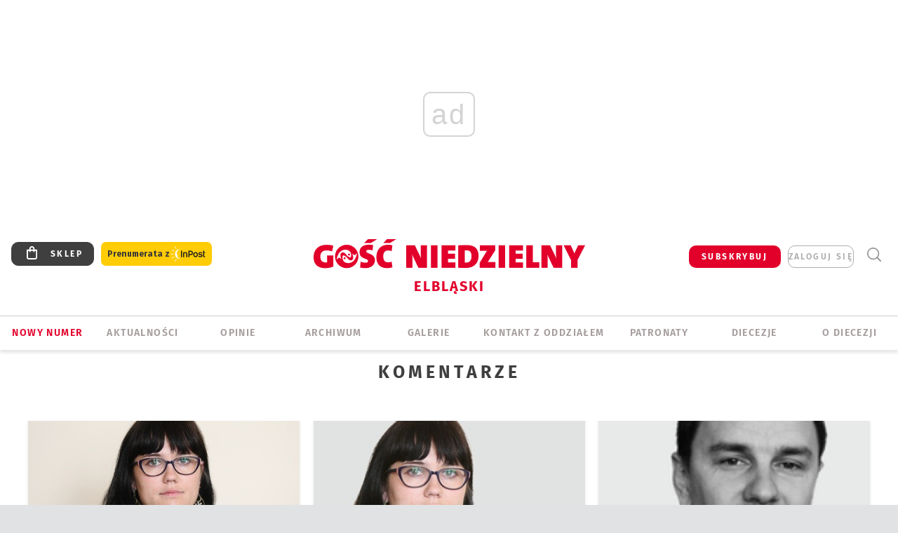

--- FILE ---
content_type: text/html; charset=utf-8
request_url: https://www.google.com/recaptcha/api2/anchor?ar=1&k=6LfKq5UUAAAAAMU4Rd1_l_MKSJAizQb5Mk_8bFA_&co=aHR0cHM6Ly9lbGJsYWcuZ29zYy5wbDo0NDM.&hl=en&v=PoyoqOPhxBO7pBk68S4YbpHZ&size=invisible&anchor-ms=20000&execute-ms=30000&cb=5m3w5bow487h
body_size: 48705
content:
<!DOCTYPE HTML><html dir="ltr" lang="en"><head><meta http-equiv="Content-Type" content="text/html; charset=UTF-8">
<meta http-equiv="X-UA-Compatible" content="IE=edge">
<title>reCAPTCHA</title>
<style type="text/css">
/* cyrillic-ext */
@font-face {
  font-family: 'Roboto';
  font-style: normal;
  font-weight: 400;
  font-stretch: 100%;
  src: url(//fonts.gstatic.com/s/roboto/v48/KFO7CnqEu92Fr1ME7kSn66aGLdTylUAMa3GUBHMdazTgWw.woff2) format('woff2');
  unicode-range: U+0460-052F, U+1C80-1C8A, U+20B4, U+2DE0-2DFF, U+A640-A69F, U+FE2E-FE2F;
}
/* cyrillic */
@font-face {
  font-family: 'Roboto';
  font-style: normal;
  font-weight: 400;
  font-stretch: 100%;
  src: url(//fonts.gstatic.com/s/roboto/v48/KFO7CnqEu92Fr1ME7kSn66aGLdTylUAMa3iUBHMdazTgWw.woff2) format('woff2');
  unicode-range: U+0301, U+0400-045F, U+0490-0491, U+04B0-04B1, U+2116;
}
/* greek-ext */
@font-face {
  font-family: 'Roboto';
  font-style: normal;
  font-weight: 400;
  font-stretch: 100%;
  src: url(//fonts.gstatic.com/s/roboto/v48/KFO7CnqEu92Fr1ME7kSn66aGLdTylUAMa3CUBHMdazTgWw.woff2) format('woff2');
  unicode-range: U+1F00-1FFF;
}
/* greek */
@font-face {
  font-family: 'Roboto';
  font-style: normal;
  font-weight: 400;
  font-stretch: 100%;
  src: url(//fonts.gstatic.com/s/roboto/v48/KFO7CnqEu92Fr1ME7kSn66aGLdTylUAMa3-UBHMdazTgWw.woff2) format('woff2');
  unicode-range: U+0370-0377, U+037A-037F, U+0384-038A, U+038C, U+038E-03A1, U+03A3-03FF;
}
/* math */
@font-face {
  font-family: 'Roboto';
  font-style: normal;
  font-weight: 400;
  font-stretch: 100%;
  src: url(//fonts.gstatic.com/s/roboto/v48/KFO7CnqEu92Fr1ME7kSn66aGLdTylUAMawCUBHMdazTgWw.woff2) format('woff2');
  unicode-range: U+0302-0303, U+0305, U+0307-0308, U+0310, U+0312, U+0315, U+031A, U+0326-0327, U+032C, U+032F-0330, U+0332-0333, U+0338, U+033A, U+0346, U+034D, U+0391-03A1, U+03A3-03A9, U+03B1-03C9, U+03D1, U+03D5-03D6, U+03F0-03F1, U+03F4-03F5, U+2016-2017, U+2034-2038, U+203C, U+2040, U+2043, U+2047, U+2050, U+2057, U+205F, U+2070-2071, U+2074-208E, U+2090-209C, U+20D0-20DC, U+20E1, U+20E5-20EF, U+2100-2112, U+2114-2115, U+2117-2121, U+2123-214F, U+2190, U+2192, U+2194-21AE, U+21B0-21E5, U+21F1-21F2, U+21F4-2211, U+2213-2214, U+2216-22FF, U+2308-230B, U+2310, U+2319, U+231C-2321, U+2336-237A, U+237C, U+2395, U+239B-23B7, U+23D0, U+23DC-23E1, U+2474-2475, U+25AF, U+25B3, U+25B7, U+25BD, U+25C1, U+25CA, U+25CC, U+25FB, U+266D-266F, U+27C0-27FF, U+2900-2AFF, U+2B0E-2B11, U+2B30-2B4C, U+2BFE, U+3030, U+FF5B, U+FF5D, U+1D400-1D7FF, U+1EE00-1EEFF;
}
/* symbols */
@font-face {
  font-family: 'Roboto';
  font-style: normal;
  font-weight: 400;
  font-stretch: 100%;
  src: url(//fonts.gstatic.com/s/roboto/v48/KFO7CnqEu92Fr1ME7kSn66aGLdTylUAMaxKUBHMdazTgWw.woff2) format('woff2');
  unicode-range: U+0001-000C, U+000E-001F, U+007F-009F, U+20DD-20E0, U+20E2-20E4, U+2150-218F, U+2190, U+2192, U+2194-2199, U+21AF, U+21E6-21F0, U+21F3, U+2218-2219, U+2299, U+22C4-22C6, U+2300-243F, U+2440-244A, U+2460-24FF, U+25A0-27BF, U+2800-28FF, U+2921-2922, U+2981, U+29BF, U+29EB, U+2B00-2BFF, U+4DC0-4DFF, U+FFF9-FFFB, U+10140-1018E, U+10190-1019C, U+101A0, U+101D0-101FD, U+102E0-102FB, U+10E60-10E7E, U+1D2C0-1D2D3, U+1D2E0-1D37F, U+1F000-1F0FF, U+1F100-1F1AD, U+1F1E6-1F1FF, U+1F30D-1F30F, U+1F315, U+1F31C, U+1F31E, U+1F320-1F32C, U+1F336, U+1F378, U+1F37D, U+1F382, U+1F393-1F39F, U+1F3A7-1F3A8, U+1F3AC-1F3AF, U+1F3C2, U+1F3C4-1F3C6, U+1F3CA-1F3CE, U+1F3D4-1F3E0, U+1F3ED, U+1F3F1-1F3F3, U+1F3F5-1F3F7, U+1F408, U+1F415, U+1F41F, U+1F426, U+1F43F, U+1F441-1F442, U+1F444, U+1F446-1F449, U+1F44C-1F44E, U+1F453, U+1F46A, U+1F47D, U+1F4A3, U+1F4B0, U+1F4B3, U+1F4B9, U+1F4BB, U+1F4BF, U+1F4C8-1F4CB, U+1F4D6, U+1F4DA, U+1F4DF, U+1F4E3-1F4E6, U+1F4EA-1F4ED, U+1F4F7, U+1F4F9-1F4FB, U+1F4FD-1F4FE, U+1F503, U+1F507-1F50B, U+1F50D, U+1F512-1F513, U+1F53E-1F54A, U+1F54F-1F5FA, U+1F610, U+1F650-1F67F, U+1F687, U+1F68D, U+1F691, U+1F694, U+1F698, U+1F6AD, U+1F6B2, U+1F6B9-1F6BA, U+1F6BC, U+1F6C6-1F6CF, U+1F6D3-1F6D7, U+1F6E0-1F6EA, U+1F6F0-1F6F3, U+1F6F7-1F6FC, U+1F700-1F7FF, U+1F800-1F80B, U+1F810-1F847, U+1F850-1F859, U+1F860-1F887, U+1F890-1F8AD, U+1F8B0-1F8BB, U+1F8C0-1F8C1, U+1F900-1F90B, U+1F93B, U+1F946, U+1F984, U+1F996, U+1F9E9, U+1FA00-1FA6F, U+1FA70-1FA7C, U+1FA80-1FA89, U+1FA8F-1FAC6, U+1FACE-1FADC, U+1FADF-1FAE9, U+1FAF0-1FAF8, U+1FB00-1FBFF;
}
/* vietnamese */
@font-face {
  font-family: 'Roboto';
  font-style: normal;
  font-weight: 400;
  font-stretch: 100%;
  src: url(//fonts.gstatic.com/s/roboto/v48/KFO7CnqEu92Fr1ME7kSn66aGLdTylUAMa3OUBHMdazTgWw.woff2) format('woff2');
  unicode-range: U+0102-0103, U+0110-0111, U+0128-0129, U+0168-0169, U+01A0-01A1, U+01AF-01B0, U+0300-0301, U+0303-0304, U+0308-0309, U+0323, U+0329, U+1EA0-1EF9, U+20AB;
}
/* latin-ext */
@font-face {
  font-family: 'Roboto';
  font-style: normal;
  font-weight: 400;
  font-stretch: 100%;
  src: url(//fonts.gstatic.com/s/roboto/v48/KFO7CnqEu92Fr1ME7kSn66aGLdTylUAMa3KUBHMdazTgWw.woff2) format('woff2');
  unicode-range: U+0100-02BA, U+02BD-02C5, U+02C7-02CC, U+02CE-02D7, U+02DD-02FF, U+0304, U+0308, U+0329, U+1D00-1DBF, U+1E00-1E9F, U+1EF2-1EFF, U+2020, U+20A0-20AB, U+20AD-20C0, U+2113, U+2C60-2C7F, U+A720-A7FF;
}
/* latin */
@font-face {
  font-family: 'Roboto';
  font-style: normal;
  font-weight: 400;
  font-stretch: 100%;
  src: url(//fonts.gstatic.com/s/roboto/v48/KFO7CnqEu92Fr1ME7kSn66aGLdTylUAMa3yUBHMdazQ.woff2) format('woff2');
  unicode-range: U+0000-00FF, U+0131, U+0152-0153, U+02BB-02BC, U+02C6, U+02DA, U+02DC, U+0304, U+0308, U+0329, U+2000-206F, U+20AC, U+2122, U+2191, U+2193, U+2212, U+2215, U+FEFF, U+FFFD;
}
/* cyrillic-ext */
@font-face {
  font-family: 'Roboto';
  font-style: normal;
  font-weight: 500;
  font-stretch: 100%;
  src: url(//fonts.gstatic.com/s/roboto/v48/KFO7CnqEu92Fr1ME7kSn66aGLdTylUAMa3GUBHMdazTgWw.woff2) format('woff2');
  unicode-range: U+0460-052F, U+1C80-1C8A, U+20B4, U+2DE0-2DFF, U+A640-A69F, U+FE2E-FE2F;
}
/* cyrillic */
@font-face {
  font-family: 'Roboto';
  font-style: normal;
  font-weight: 500;
  font-stretch: 100%;
  src: url(//fonts.gstatic.com/s/roboto/v48/KFO7CnqEu92Fr1ME7kSn66aGLdTylUAMa3iUBHMdazTgWw.woff2) format('woff2');
  unicode-range: U+0301, U+0400-045F, U+0490-0491, U+04B0-04B1, U+2116;
}
/* greek-ext */
@font-face {
  font-family: 'Roboto';
  font-style: normal;
  font-weight: 500;
  font-stretch: 100%;
  src: url(//fonts.gstatic.com/s/roboto/v48/KFO7CnqEu92Fr1ME7kSn66aGLdTylUAMa3CUBHMdazTgWw.woff2) format('woff2');
  unicode-range: U+1F00-1FFF;
}
/* greek */
@font-face {
  font-family: 'Roboto';
  font-style: normal;
  font-weight: 500;
  font-stretch: 100%;
  src: url(//fonts.gstatic.com/s/roboto/v48/KFO7CnqEu92Fr1ME7kSn66aGLdTylUAMa3-UBHMdazTgWw.woff2) format('woff2');
  unicode-range: U+0370-0377, U+037A-037F, U+0384-038A, U+038C, U+038E-03A1, U+03A3-03FF;
}
/* math */
@font-face {
  font-family: 'Roboto';
  font-style: normal;
  font-weight: 500;
  font-stretch: 100%;
  src: url(//fonts.gstatic.com/s/roboto/v48/KFO7CnqEu92Fr1ME7kSn66aGLdTylUAMawCUBHMdazTgWw.woff2) format('woff2');
  unicode-range: U+0302-0303, U+0305, U+0307-0308, U+0310, U+0312, U+0315, U+031A, U+0326-0327, U+032C, U+032F-0330, U+0332-0333, U+0338, U+033A, U+0346, U+034D, U+0391-03A1, U+03A3-03A9, U+03B1-03C9, U+03D1, U+03D5-03D6, U+03F0-03F1, U+03F4-03F5, U+2016-2017, U+2034-2038, U+203C, U+2040, U+2043, U+2047, U+2050, U+2057, U+205F, U+2070-2071, U+2074-208E, U+2090-209C, U+20D0-20DC, U+20E1, U+20E5-20EF, U+2100-2112, U+2114-2115, U+2117-2121, U+2123-214F, U+2190, U+2192, U+2194-21AE, U+21B0-21E5, U+21F1-21F2, U+21F4-2211, U+2213-2214, U+2216-22FF, U+2308-230B, U+2310, U+2319, U+231C-2321, U+2336-237A, U+237C, U+2395, U+239B-23B7, U+23D0, U+23DC-23E1, U+2474-2475, U+25AF, U+25B3, U+25B7, U+25BD, U+25C1, U+25CA, U+25CC, U+25FB, U+266D-266F, U+27C0-27FF, U+2900-2AFF, U+2B0E-2B11, U+2B30-2B4C, U+2BFE, U+3030, U+FF5B, U+FF5D, U+1D400-1D7FF, U+1EE00-1EEFF;
}
/* symbols */
@font-face {
  font-family: 'Roboto';
  font-style: normal;
  font-weight: 500;
  font-stretch: 100%;
  src: url(//fonts.gstatic.com/s/roboto/v48/KFO7CnqEu92Fr1ME7kSn66aGLdTylUAMaxKUBHMdazTgWw.woff2) format('woff2');
  unicode-range: U+0001-000C, U+000E-001F, U+007F-009F, U+20DD-20E0, U+20E2-20E4, U+2150-218F, U+2190, U+2192, U+2194-2199, U+21AF, U+21E6-21F0, U+21F3, U+2218-2219, U+2299, U+22C4-22C6, U+2300-243F, U+2440-244A, U+2460-24FF, U+25A0-27BF, U+2800-28FF, U+2921-2922, U+2981, U+29BF, U+29EB, U+2B00-2BFF, U+4DC0-4DFF, U+FFF9-FFFB, U+10140-1018E, U+10190-1019C, U+101A0, U+101D0-101FD, U+102E0-102FB, U+10E60-10E7E, U+1D2C0-1D2D3, U+1D2E0-1D37F, U+1F000-1F0FF, U+1F100-1F1AD, U+1F1E6-1F1FF, U+1F30D-1F30F, U+1F315, U+1F31C, U+1F31E, U+1F320-1F32C, U+1F336, U+1F378, U+1F37D, U+1F382, U+1F393-1F39F, U+1F3A7-1F3A8, U+1F3AC-1F3AF, U+1F3C2, U+1F3C4-1F3C6, U+1F3CA-1F3CE, U+1F3D4-1F3E0, U+1F3ED, U+1F3F1-1F3F3, U+1F3F5-1F3F7, U+1F408, U+1F415, U+1F41F, U+1F426, U+1F43F, U+1F441-1F442, U+1F444, U+1F446-1F449, U+1F44C-1F44E, U+1F453, U+1F46A, U+1F47D, U+1F4A3, U+1F4B0, U+1F4B3, U+1F4B9, U+1F4BB, U+1F4BF, U+1F4C8-1F4CB, U+1F4D6, U+1F4DA, U+1F4DF, U+1F4E3-1F4E6, U+1F4EA-1F4ED, U+1F4F7, U+1F4F9-1F4FB, U+1F4FD-1F4FE, U+1F503, U+1F507-1F50B, U+1F50D, U+1F512-1F513, U+1F53E-1F54A, U+1F54F-1F5FA, U+1F610, U+1F650-1F67F, U+1F687, U+1F68D, U+1F691, U+1F694, U+1F698, U+1F6AD, U+1F6B2, U+1F6B9-1F6BA, U+1F6BC, U+1F6C6-1F6CF, U+1F6D3-1F6D7, U+1F6E0-1F6EA, U+1F6F0-1F6F3, U+1F6F7-1F6FC, U+1F700-1F7FF, U+1F800-1F80B, U+1F810-1F847, U+1F850-1F859, U+1F860-1F887, U+1F890-1F8AD, U+1F8B0-1F8BB, U+1F8C0-1F8C1, U+1F900-1F90B, U+1F93B, U+1F946, U+1F984, U+1F996, U+1F9E9, U+1FA00-1FA6F, U+1FA70-1FA7C, U+1FA80-1FA89, U+1FA8F-1FAC6, U+1FACE-1FADC, U+1FADF-1FAE9, U+1FAF0-1FAF8, U+1FB00-1FBFF;
}
/* vietnamese */
@font-face {
  font-family: 'Roboto';
  font-style: normal;
  font-weight: 500;
  font-stretch: 100%;
  src: url(//fonts.gstatic.com/s/roboto/v48/KFO7CnqEu92Fr1ME7kSn66aGLdTylUAMa3OUBHMdazTgWw.woff2) format('woff2');
  unicode-range: U+0102-0103, U+0110-0111, U+0128-0129, U+0168-0169, U+01A0-01A1, U+01AF-01B0, U+0300-0301, U+0303-0304, U+0308-0309, U+0323, U+0329, U+1EA0-1EF9, U+20AB;
}
/* latin-ext */
@font-face {
  font-family: 'Roboto';
  font-style: normal;
  font-weight: 500;
  font-stretch: 100%;
  src: url(//fonts.gstatic.com/s/roboto/v48/KFO7CnqEu92Fr1ME7kSn66aGLdTylUAMa3KUBHMdazTgWw.woff2) format('woff2');
  unicode-range: U+0100-02BA, U+02BD-02C5, U+02C7-02CC, U+02CE-02D7, U+02DD-02FF, U+0304, U+0308, U+0329, U+1D00-1DBF, U+1E00-1E9F, U+1EF2-1EFF, U+2020, U+20A0-20AB, U+20AD-20C0, U+2113, U+2C60-2C7F, U+A720-A7FF;
}
/* latin */
@font-face {
  font-family: 'Roboto';
  font-style: normal;
  font-weight: 500;
  font-stretch: 100%;
  src: url(//fonts.gstatic.com/s/roboto/v48/KFO7CnqEu92Fr1ME7kSn66aGLdTylUAMa3yUBHMdazQ.woff2) format('woff2');
  unicode-range: U+0000-00FF, U+0131, U+0152-0153, U+02BB-02BC, U+02C6, U+02DA, U+02DC, U+0304, U+0308, U+0329, U+2000-206F, U+20AC, U+2122, U+2191, U+2193, U+2212, U+2215, U+FEFF, U+FFFD;
}
/* cyrillic-ext */
@font-face {
  font-family: 'Roboto';
  font-style: normal;
  font-weight: 900;
  font-stretch: 100%;
  src: url(//fonts.gstatic.com/s/roboto/v48/KFO7CnqEu92Fr1ME7kSn66aGLdTylUAMa3GUBHMdazTgWw.woff2) format('woff2');
  unicode-range: U+0460-052F, U+1C80-1C8A, U+20B4, U+2DE0-2DFF, U+A640-A69F, U+FE2E-FE2F;
}
/* cyrillic */
@font-face {
  font-family: 'Roboto';
  font-style: normal;
  font-weight: 900;
  font-stretch: 100%;
  src: url(//fonts.gstatic.com/s/roboto/v48/KFO7CnqEu92Fr1ME7kSn66aGLdTylUAMa3iUBHMdazTgWw.woff2) format('woff2');
  unicode-range: U+0301, U+0400-045F, U+0490-0491, U+04B0-04B1, U+2116;
}
/* greek-ext */
@font-face {
  font-family: 'Roboto';
  font-style: normal;
  font-weight: 900;
  font-stretch: 100%;
  src: url(//fonts.gstatic.com/s/roboto/v48/KFO7CnqEu92Fr1ME7kSn66aGLdTylUAMa3CUBHMdazTgWw.woff2) format('woff2');
  unicode-range: U+1F00-1FFF;
}
/* greek */
@font-face {
  font-family: 'Roboto';
  font-style: normal;
  font-weight: 900;
  font-stretch: 100%;
  src: url(//fonts.gstatic.com/s/roboto/v48/KFO7CnqEu92Fr1ME7kSn66aGLdTylUAMa3-UBHMdazTgWw.woff2) format('woff2');
  unicode-range: U+0370-0377, U+037A-037F, U+0384-038A, U+038C, U+038E-03A1, U+03A3-03FF;
}
/* math */
@font-face {
  font-family: 'Roboto';
  font-style: normal;
  font-weight: 900;
  font-stretch: 100%;
  src: url(//fonts.gstatic.com/s/roboto/v48/KFO7CnqEu92Fr1ME7kSn66aGLdTylUAMawCUBHMdazTgWw.woff2) format('woff2');
  unicode-range: U+0302-0303, U+0305, U+0307-0308, U+0310, U+0312, U+0315, U+031A, U+0326-0327, U+032C, U+032F-0330, U+0332-0333, U+0338, U+033A, U+0346, U+034D, U+0391-03A1, U+03A3-03A9, U+03B1-03C9, U+03D1, U+03D5-03D6, U+03F0-03F1, U+03F4-03F5, U+2016-2017, U+2034-2038, U+203C, U+2040, U+2043, U+2047, U+2050, U+2057, U+205F, U+2070-2071, U+2074-208E, U+2090-209C, U+20D0-20DC, U+20E1, U+20E5-20EF, U+2100-2112, U+2114-2115, U+2117-2121, U+2123-214F, U+2190, U+2192, U+2194-21AE, U+21B0-21E5, U+21F1-21F2, U+21F4-2211, U+2213-2214, U+2216-22FF, U+2308-230B, U+2310, U+2319, U+231C-2321, U+2336-237A, U+237C, U+2395, U+239B-23B7, U+23D0, U+23DC-23E1, U+2474-2475, U+25AF, U+25B3, U+25B7, U+25BD, U+25C1, U+25CA, U+25CC, U+25FB, U+266D-266F, U+27C0-27FF, U+2900-2AFF, U+2B0E-2B11, U+2B30-2B4C, U+2BFE, U+3030, U+FF5B, U+FF5D, U+1D400-1D7FF, U+1EE00-1EEFF;
}
/* symbols */
@font-face {
  font-family: 'Roboto';
  font-style: normal;
  font-weight: 900;
  font-stretch: 100%;
  src: url(//fonts.gstatic.com/s/roboto/v48/KFO7CnqEu92Fr1ME7kSn66aGLdTylUAMaxKUBHMdazTgWw.woff2) format('woff2');
  unicode-range: U+0001-000C, U+000E-001F, U+007F-009F, U+20DD-20E0, U+20E2-20E4, U+2150-218F, U+2190, U+2192, U+2194-2199, U+21AF, U+21E6-21F0, U+21F3, U+2218-2219, U+2299, U+22C4-22C6, U+2300-243F, U+2440-244A, U+2460-24FF, U+25A0-27BF, U+2800-28FF, U+2921-2922, U+2981, U+29BF, U+29EB, U+2B00-2BFF, U+4DC0-4DFF, U+FFF9-FFFB, U+10140-1018E, U+10190-1019C, U+101A0, U+101D0-101FD, U+102E0-102FB, U+10E60-10E7E, U+1D2C0-1D2D3, U+1D2E0-1D37F, U+1F000-1F0FF, U+1F100-1F1AD, U+1F1E6-1F1FF, U+1F30D-1F30F, U+1F315, U+1F31C, U+1F31E, U+1F320-1F32C, U+1F336, U+1F378, U+1F37D, U+1F382, U+1F393-1F39F, U+1F3A7-1F3A8, U+1F3AC-1F3AF, U+1F3C2, U+1F3C4-1F3C6, U+1F3CA-1F3CE, U+1F3D4-1F3E0, U+1F3ED, U+1F3F1-1F3F3, U+1F3F5-1F3F7, U+1F408, U+1F415, U+1F41F, U+1F426, U+1F43F, U+1F441-1F442, U+1F444, U+1F446-1F449, U+1F44C-1F44E, U+1F453, U+1F46A, U+1F47D, U+1F4A3, U+1F4B0, U+1F4B3, U+1F4B9, U+1F4BB, U+1F4BF, U+1F4C8-1F4CB, U+1F4D6, U+1F4DA, U+1F4DF, U+1F4E3-1F4E6, U+1F4EA-1F4ED, U+1F4F7, U+1F4F9-1F4FB, U+1F4FD-1F4FE, U+1F503, U+1F507-1F50B, U+1F50D, U+1F512-1F513, U+1F53E-1F54A, U+1F54F-1F5FA, U+1F610, U+1F650-1F67F, U+1F687, U+1F68D, U+1F691, U+1F694, U+1F698, U+1F6AD, U+1F6B2, U+1F6B9-1F6BA, U+1F6BC, U+1F6C6-1F6CF, U+1F6D3-1F6D7, U+1F6E0-1F6EA, U+1F6F0-1F6F3, U+1F6F7-1F6FC, U+1F700-1F7FF, U+1F800-1F80B, U+1F810-1F847, U+1F850-1F859, U+1F860-1F887, U+1F890-1F8AD, U+1F8B0-1F8BB, U+1F8C0-1F8C1, U+1F900-1F90B, U+1F93B, U+1F946, U+1F984, U+1F996, U+1F9E9, U+1FA00-1FA6F, U+1FA70-1FA7C, U+1FA80-1FA89, U+1FA8F-1FAC6, U+1FACE-1FADC, U+1FADF-1FAE9, U+1FAF0-1FAF8, U+1FB00-1FBFF;
}
/* vietnamese */
@font-face {
  font-family: 'Roboto';
  font-style: normal;
  font-weight: 900;
  font-stretch: 100%;
  src: url(//fonts.gstatic.com/s/roboto/v48/KFO7CnqEu92Fr1ME7kSn66aGLdTylUAMa3OUBHMdazTgWw.woff2) format('woff2');
  unicode-range: U+0102-0103, U+0110-0111, U+0128-0129, U+0168-0169, U+01A0-01A1, U+01AF-01B0, U+0300-0301, U+0303-0304, U+0308-0309, U+0323, U+0329, U+1EA0-1EF9, U+20AB;
}
/* latin-ext */
@font-face {
  font-family: 'Roboto';
  font-style: normal;
  font-weight: 900;
  font-stretch: 100%;
  src: url(//fonts.gstatic.com/s/roboto/v48/KFO7CnqEu92Fr1ME7kSn66aGLdTylUAMa3KUBHMdazTgWw.woff2) format('woff2');
  unicode-range: U+0100-02BA, U+02BD-02C5, U+02C7-02CC, U+02CE-02D7, U+02DD-02FF, U+0304, U+0308, U+0329, U+1D00-1DBF, U+1E00-1E9F, U+1EF2-1EFF, U+2020, U+20A0-20AB, U+20AD-20C0, U+2113, U+2C60-2C7F, U+A720-A7FF;
}
/* latin */
@font-face {
  font-family: 'Roboto';
  font-style: normal;
  font-weight: 900;
  font-stretch: 100%;
  src: url(//fonts.gstatic.com/s/roboto/v48/KFO7CnqEu92Fr1ME7kSn66aGLdTylUAMa3yUBHMdazQ.woff2) format('woff2');
  unicode-range: U+0000-00FF, U+0131, U+0152-0153, U+02BB-02BC, U+02C6, U+02DA, U+02DC, U+0304, U+0308, U+0329, U+2000-206F, U+20AC, U+2122, U+2191, U+2193, U+2212, U+2215, U+FEFF, U+FFFD;
}

</style>
<link rel="stylesheet" type="text/css" href="https://www.gstatic.com/recaptcha/releases/PoyoqOPhxBO7pBk68S4YbpHZ/styles__ltr.css">
<script nonce="tZTouOtIm5JDurRujNaO-Q" type="text/javascript">window['__recaptcha_api'] = 'https://www.google.com/recaptcha/api2/';</script>
<script type="text/javascript" src="https://www.gstatic.com/recaptcha/releases/PoyoqOPhxBO7pBk68S4YbpHZ/recaptcha__en.js" nonce="tZTouOtIm5JDurRujNaO-Q">
      
    </script></head>
<body><div id="rc-anchor-alert" class="rc-anchor-alert"></div>
<input type="hidden" id="recaptcha-token" value="[base64]">
<script type="text/javascript" nonce="tZTouOtIm5JDurRujNaO-Q">
      recaptcha.anchor.Main.init("[\x22ainput\x22,[\x22bgdata\x22,\x22\x22,\[base64]/[base64]/[base64]/[base64]/[base64]/[base64]/KGcoTywyNTMsTy5PKSxVRyhPLEMpKTpnKE8sMjUzLEMpLE8pKSxsKSksTykpfSxieT1mdW5jdGlvbihDLE8sdSxsKXtmb3IobD0odT1SKEMpLDApO08+MDtPLS0pbD1sPDw4fFooQyk7ZyhDLHUsbCl9LFVHPWZ1bmN0aW9uKEMsTyl7Qy5pLmxlbmd0aD4xMDQ/[base64]/[base64]/[base64]/[base64]/[base64]/[base64]/[base64]\\u003d\x22,\[base64]\\u003d\\u003d\x22,\[base64]/Duy7DnijDtjxYw5dNOMO7wrXDhB9lwpF6woIKRcOrwpQRHzrDrh/Dv8Kmwp5hFsKNw4dlw5F4wqlaw41KwrE7w5HCjcKZBlnCi3JBw7YowrHDgk/DjVx0w5dawq5ww4swwo7Dmh09ZcKIccOvw63CnsO6w7Vtwq3DgcO1woPDhEM3wrUcw7HDsy7ChFvDklbCjW7Ck8Oiw7/DpcONS1hXwq8rwq7DuVLCgsKdwr7DjBV6M0HDrMOVbG0NJMKSewoqwobDuzHCrMKtCnvCnsOINcOZw6vClMO/w4fDqMKuwqvChGlowrsvKsKSw5IVwr97wpzCsjTDtMOAfhzCgsORe0HDu8OUfV9UEMOYa8KXwpHCrMOaw5/DhU4uBU7DocKqwq16wpvDo37Cp8K+w6fDk8OtwqMFw4LDvsKaYxnDiQhtJyHDqglxw4pRAHnDozvCrMKaezHDgcKHwpQXFQpHC8OdAcKJw53DncKRwrPCtm8TVkLChcOuO8KPwrJze3LCicKawqvDsyYLRBjDn8OtRsKNwprCqTFOwr54wp7CsMOcTsOsw4/Cu07CiTEhw4rDmBxBwofDhcK/wobCncKqSsO7wrbCmkTCnFrCn2FGw4PDjnrCk8KuAnY/UMOgw5DDoBh9NRXDi8O+HMK+wovDhyTDmcOrK8OUJFhVRcOmV8OgbAwyXsOcH8K6woHCiMKkwovDvQRKw55Hw6/Dh8O5OMKfWsKEDcOOOsO0Z8K7w5fDh33CgmbDum5uFsKcw5zCk8O1wp7Du8Kwc8O5woPDt3QRNjrClw3DmxNwA8KSw5bDlzrDt3YDBsO1wqttwq12UhnClEs5QsKkwp3Ci8Osw6tae8KkF8K4w7xCwpc/wqHDr8KAwo0NSGbCocKowq0ewoMSOMObZMKxw6nDohErTsOqGcKiw4PDhsOBRC1Uw5PDjTLDpzXCnQBOBEMZOgbDj8OLCRQDwrTCrl3Ci23CtsKmworDssKQbT/CtCHChDNITGvCqVHCigbCrMOXBw/DtcKaw7TDpXBXw44Gw4fCpC/CtsKzNMOpw5DDlsOKwo/ChCBJw5/DjFhYw4vCrsOzwqTCuWtAwpXCl3/Cm8KlI8KcwpfClF4bwoEnWzrCoMOEwr80wo9WbzpXw4bDqmlHwqV0wpHDoSESP1Jww6M0worCuEU6w49Kw6fCrV7DsMOlFMOLw5vDicKVUMOew5cje8K/woQQwqIyw6jDl8OcN0oGwpzCtsO4wrkyw4LCrzvDrcKKGT3DtUJXwpzCocK6w4low4NvdcKZRDxOAWBQEcKoRsK/[base64]/N38BwqlNdcKvQsOrfcOiwoRNw7DDp8K1w4txw4pdf8Klw5bCkXrDtkxOw4HCp8K/E8K7wolQEwPCqDvDrsKaNsOBe8KyagzDoGgbCcO4w4HCn8OqwotqwqjCuMKje8KMPHNrJcKhFAlaRWXClMKMw5sowqLDmwHDt8OdWMKqw4RAacKIw5LCksK+eSnDmmHCpsKhccOgw6/CtyHCjAYGJsOkLsKRw53DgWDDnMKFwqXCv8KJwqMqKTjDnMOoLXRgS8KKwqlXw5pnwq/DqXRkw6c/wpvChRpraX8ZXWHCgcOxd8KWdB0Ww7Bmc8OQwrElTsOywqs3w7fDi0ACR8OaMXJuC8OFYHXCuGvCmcO8bhPDix4/wpxRVGwAw4jDli3CvVJRTF0Iw6nCjRhFwrNMw5V4w7hDFcK5w6TDjGHDssOIw4fDksOnw4JoesOawrkbw6c+w5wabcOXeMKuw73DncKyw6zDtFrCp8Ocw7PDosKkwrF6XDURwo/CqVrDrsKefGJgWsOSTE1ow5bDgMOqw7bCligewrAZw59wwrTDjcKMIGYFw7LDhcOWWcO1w7BsDQbCmMOFFQcMw6pRYMK/[base64]/Cr8OLAMOlW8O/wrTCszxRMTZKKhzCmV7DsQbDpmXDrXoLTTQ4ZMKBDRXClEPCoknDhsK5w7LDhsOae8KEwpAYGMOGHsOmwr/Cr07Csj93F8KHwr03InVjU0g0EsO9TlLDkcOHw7cpw7pkw6dkBD7CmAfCrcOBworClWURw4zCjQJ1w5/[base64]/DkcKswqDDlk44wrDCjcKiwrUIGsO6V8KOw7Axw6lUwpbDm8OPw70FB3tRDMOITCpKw7spwpxpPx5cdzPCgnHCpsKrwqNgOG4wwpvCt8Omw7Ipw6bCn8OdwoMHZ8OtRnnDkVQATHfDmXDDusOnwqgwwqMWCQpuwoXCukp/RX1beMKLw6TDpBLDgsOkGMOCTzJiZTrCqH/Cs8Kow5DCpyzDj8KTJ8Ktw4EEw47DmMO1wqNyO8O6QsOiw4zDtgVhDxPCmS/DvXnDucKaJcKsPxl6w60oZEPDtcObMcKDw4kdwqQCw5RAwr3DiMOXwovDsGEZAXLDjMO2w4/DqMOTwofCtBd5w5R5w4DDqWLCk8OEIsK3woHDt8Ode8OudiQDFcO5w4/DiCPDvsKeQMKAw60kwpBOwp3DjsOXw4/Dpn3CksKEPMKXwo/DnsKFM8Ksw4gIwr8lw5J8S8Kzwox2w69ldHDDsFjDu8KCDsOIw4TDnRPCugxeLm/DscOrwqvDp8KPwqfCt8OowqnDlCLCrnM3wq9ew6vDvsOvwrHCpMOEwqvCkyvDk8KaMmFpdHRBw6jDujHDjcKyasOgPcOlw5/[base64]/KS5ACMKmRMOXwrM6W2nDqcOiSXfCuENlD8OfBDfCj8K4AcKvTi1qWG/DrcK5RCdhw7XCuwHCrcOnPw7DuMKLFntcw4NAw400w74Vw71yQMOzDHfDl8KAMcKYK3caw4/DlBPCocOgw5tFw7Y7fcKsw4hAwq4LwpTDpMOowrcRPX11w4fDlsKTYcORUjDCnnVkwpvCgcOuw4gyD0RdworDpsOsUSlAw7/[base64]/DlVgdZ8OjSsKfUsK7wodZw40RwpRCwr42Kl0bLi7CvFxNwpvDrcKsIR3DmQfDncOSwr5PwrPDo33Cq8O2OMKeAz0IOcOPScO2MD/DqETDt1dIbsK5w73DlcKXwqnDiAjDvcOCw63DqkvDsydlw4YFw4Qxwphsw47Dg8Knw7XDlcOPwpgUTicOHX/CoMOqwrUIWsOVc2UVw7Egw7fDpcOxwpEtw5FywpvCo8OTw7HDkMOZw6gfBFLCu1HCug1rw6U/w5I/w47CgntpwoMJacO/[base64]/R0DDh8KyNCXCrWDDl2whMMKUw5wGwrLDlQTChsKdwprDlsK+eMO7wqtgwqvDvsOqwrsFwqXCpMKINMO1w6o2BMO6WAZSw4XCtMKbwpwsFEPDhE7Dty8YSQBMw4nCncK8woHCvMK5aMKOw4LDtHceLMKawptPwq7CpMOpCj/CvcOQw5vCpTYCw4LDmXtywrFmFMKFw5d+IcOrYMOJJ8OOJ8KXw6PDtQrDrsOZQmo8eHzDvsOBQMKhL38nbUUOw4B0wopzacOhw41hSzMiYsOJHsOnwq7DvCfCl8OAw6bDqwTDpgfDmcKSAcOSwoFNWsKiVMK0cTLDhMOAwofCuUZbwr/DhsKiXyfDicK/wonCkRHDksKrfnMpw4xeLsOYwo8iw7fDszjDgyg/ecO7wqQCPMKuaWnCgi1rw4/[base64]/[base64]/Dqi/DmgQawoJaJUjDtGzDocK/w5BCKTLDmsKNexYbwprDtsKJw4DDq0hPasK0wrlRw6EWZ8OGMcOOfsK5woEIAsOAH8KcdMOEwp/ChsK/[base64]/CmsOjwpJuw7rCuC0NNjNZNMOVWMK+ZE7DlsO3w6hVJB4/w5vClsK4T8Ovc3TDr8K4T0dAw4AzecKOPsKYw4Iuw5YGKcOow4lMwrA3worDtcOsHRcGI8OyYhTCq37CmMO0wrNBwr8nwq4dw4/DvsO5w5/CiDzDjyXDv8OqQsK4NDghQUrDlDHDpsOINiZWPzYJJDnCsGozJw4Qw6DDkMKIf8KmWTgLw63CmWPDlQXCj8Ocw4fCqSIrbsKxwpUKa8KTWgXClVHCr8Kiwr12wrLDtFHCisKoWG9dw6HDmsOIXMOMXsOKwp/[base64]/DlAbCo8KCDsKWw4JkH24xbAdwwpRIdjLCjsKUJ8OJL8KbUcKrwqvDncOnd1AMIh/CucO/UHLChGbDpCwAw6RrNcOXwr13wpvCtQU0w67CusKLwopjYsKxw4PCpgzDusKvw55mPgYzw6HClcOqwrXCmQIJcjoSK2LDtMKwwoXCg8KhwoRYw5lww7TCgMOsw5NtQl/CnGTDpm5/[base64]/CqT7Dt8OJwo0nD8OEUMOTYwfDnzPCn8KQPEXDjMKECcKbHl7CksOJJwI6w4DDqcKUYMOyeEfCngPDuMK3wrzDtGw/RHANwpkBwqkow7XCoXLDoMKWwr3DtUAQRTMCwo1AKhInYhDCuMOUEMKWBkgpPCbDl8KMAl/Cp8KITkHDoMO7HsO2woh+wog4SDPCiMKVwqXDusOsw4LDoMOGw4LDisObwqfCuMKTTsKMQxfDiUrCtsOdX8KmwpwtSwFjPAfDmwk0WFnCrQIxw7AOY091M8KLwpnCsMOcw6/DvjTDiXLCmGNHQcOIWsKvwoZSNFjChE8Aw75fwqrClxRYwo7CoTfDmVwERAPDrj/DszRgw74JS8KzL8KuJF3CpsOjwo7CgcOGwoHDosOUIcKbQ8Ofwo9KwojDnsKEwqYEwqbCvcOIIibCoAt1w5LDmQrClzDCr8KqwrJtw7fCrHHDiSdKB8Kzw7zCssODQQjDi8OFw6Yyw57CmGDCosOGacKuwo/Cg8KHw4ZyJsOBe8OPw4fDv2fDtcOgwr/DvX7DnzpRdMO+GcOPQMKdw5Vgw7DDvycsNMONw4fCqlx+KMOUwpfDtcO+DMKlw6/DoMOMw6VbbFhWwrQtU8K/wpvDukI4wr3DqRbCgzbDg8Opw6EdNMKewqdgEB1Lw6/DolVac2xMW8K3fsKAcgrCgynCsHUdWwNRw6zDlUsfMcOSP8KwV0/DvAsZb8KRw6k5E8Ojw6RGB8OswoTCjjcLcmo0GgccRsKJw4zCvsKQfsKew69Jw4/CjjLCuDhzw5zDnXzCusKew5sWwoHDjxDDq3Zqw7o2w6bDozQ0woEkw7zCt1rCszUIDmBYFh95wpLDkMOSLsKrZCQkTcOCwqvCs8Ogw5bCtsOEwqwvLCTDgWMiw54VZcOewp7DgErDgMK3w74sw67CjsKsJynCu8K2w4/DuGcoIWTCisO5wqVPB2VydcOcw5PCtcO8Fnluwq7CscO6w4bCgMKrwp85HMOeTsOLw7cuw5nDnWRMayVOG8OiGUbCsMOVfCR8w7LCt8K2w5BJFgzCgCLDhcOVCsOmQSvCujtjw7oFP3jCn8OUUcKfM1FhIsK/HHBPwo4Yw53DmMO5QgjDo1ZUw6XDoMOjwpwfwpHDnsObwqPCtWvDtD8NwoTCgcO7w4Y3C2FDw51Vw50hw5PCq2l9VW7Cl2zDhw0tA10Ud8O8TWtSwo5UV1pNTz/CjUYPwovCncKXw6YgRBbDtU95wrsSwoPDrBBSAMOGcA5xwq1JCsO7w4kew5bCj195wpzDg8OBYT/[base64]/Ci8O9ZMOPOcOHQsKcwrPCt8OewrcBw5Q5wqHDlWZkLEhawpPCj8Kqw6t4w5UVfkIvw6nDmU/DmcO8Qm/CkcOGw5PCuzTCkEbDssKYE8OoQ8ORecKrwoxrwolbFU7CvMOWecO3DDVaXsKyG8Kqw73CpsO2w7dEaEDCosODw7NNVMKRw6HDnQ/DkVJXwowDw7AZwo/CpVFLw7rDnXrDscOxQXUqGmsDw4PDilssw7ZEJ2YXdSdewoEww7rDqzrDnSjCtXlSw5AUwoAew4JIbcKMDV3ClWzCiMK0w48SSVEtwrrDtBUKWsOoUMKSJ8OxY18iKMKCCjFIwrc6wqxHU8KfwrrCjMK+WMOxw7DDmnt4NhXCsVbDocOlQlPDv8O8ejZ/HMOOw5wwNmjDsFzCnx7DqcKASFfDtsOMwrsLHwdZIGDDpyTCscOfCz9vw5VOBgvDg8K5woxzw6M0Y8Krw5kGwrTCs8Ouw5sMEV56ETbDkMK6VzHCqsKqw6nChsK6w5NZAMOVcFR+Vx/CicO7woltLkfCjcOjwpIBaUB5wpEaSXTDpQTDt1A5w6TCvWbCvsKiRcKBw4MwwpY8dgNYWwEgwrbDkilUwrjCvijDiHE6RjXCh8OJTkHCi8OJGMOawplZwq3Dj2d/wrwmw60cw53Cl8OZaU/[base64]/wqsAdsOrNHp+OcKcDcOwwpHDk8KoPsORwqnDkcKeV8KUBMOQSQ1Bw4oaPidEHcKRBFZ3LRnCm8KhwqcGVU8oIcKow7jDnCIZI0N6JcKnwobCi8O3wqjDgMKeD8O8w47DnsKOVnzCpsOFw4/Cs8KTwqRAVsO9wpzCuE/Dr2PCp8Oawr/DvVjDqjYYA0BQw4UsMMOwDsKGw4Bdw4oewpvDscOmw4kDw6HCi0IvwqQVTsOzORfDsXlqw5xBw7d9SSHDjjIUwpYMcMKXwoMoLsO/[base64]/eGdpw53DgsKxYXVVwq5Sw5Jfw5PDpzrDpVvDncKqQynCsU/CtsO6KcKCw40LfcKqIyTDm8Kfw5nDoUTDs2LDiGcewrzClkbDpsORYsObSyE7HmrClsOTwqp/[base64]/CmzDDr8KGfkoYEA/DmMKQw74Yw5V+YgDDosORwp7DncKJw7vCnnfDqsOpw4B6wonDnMO3wr1uNSjDrMKyQMKgZcK9Y8KzM8KeVcKPYVhcYhvCl1jCnMO0RHvCqcK4w5bCkcOlw6DCmSvCnjxKw53DggALUg/[base64]/[base64]/[base64]/wo5kwogkAcKow7PDtMOnMsO1w4QXQMObwqzCv0TDkRFjZllWKcORw6oVw5xSZGkNw7HDjxPCiMOeBsOcQSHCusOkw4tEw6cCZMKKAVnDiRjCmMOawohcaMKMV0BXw7DCgMO1w4VDw57DtcKIUMOpDjtiwo5LB11Ew5RZwrrCkx/DlTTDgMKFwoHDnMOHbxDCnMOBD31LwrvCvCAzwooHbBV2w4bCh8OBw4XDucKZRsODwqjDg8KnA8OVQ8O2QsOXwpIbFsOuFMOPUsO2HWrDrn3CoVjClsOuESHCkMKhV1nDlcORNMKBEMOFI8O6wpzDmwzDrMOuwpU2OcKieMOxGl9IUsO7w4DCusKcwq4Gwp/DlRjChMOhHBfDg8KmW3l5wpLCg8KCwowiwrbCpAbCnMOsw6l+wrHCk8OmbMKBw50+JUglLi7DmMOwAMORwrvCkC3CnsKCwovCsMKowq/Dsgw+PBDCnArDuF1aHSxvwrc1EsK7MlQQw7fCohLDtnfCg8KgV8OvwrNjRMOhw5PDo3/DiyVdw4XCu8KwJS4pwpTDsU5gJsK5Vk/[base64]/DjMKcVC5Zw4J4CwNeKCvDnyVLdkVUwoHDoVABWz1iTcOkw77DqcOYwpvCuEphD33ClsKsL8OFK8OPw7PDu2QJw7sZREbDg0YnwrvCiDhHwr7DkiLCuMOSXMKAw54Qw5xfwrw9woxxwoZ+w7/CvGw+DMOIVMKwBw/Dh2jCjzkATzsQwqAgw4EPw5Zpw6Nrw7vCkMKRTcKJw7rCswlaw7k1wpTCmH0rwpJ3w6nCs8O0BQ3CnhlXPsOTwpV/w6ETw7vCtm/[base64]/DtsOQwqrCv8OfU8O/FE0kwrtZXALCisOwdDjCqsOmIMOzambCk8OzNi1fKsKnWWnCpcKVf8Kfwr3Coz1RwpbDkVsUIcOBHsOFQX8PwrXDki1ZwqlbEDQtbWEiB8OWMmU0w6o2w6jCrhczbgrCtAzCk8K7Y0Exw49swopjMcOsNlV9w5/DpsKsw6A0w7fDk3HDv8OrPBU+CG4Tw45iU8KAw7zDmCdhw6LDoRA7YyDDnsOcwrfCu8Oxwq1Jwo3DiyhKwp/CpcOCFsKEwq0ewp7DnAPDt8OLfAdEGsKXwrkrV2E1w58ef2I8F8KkLcKww4LDn8O0Cw47IjY0F8Kpw41GwqZ/NDHCsREqw5jDrFcLw745w63CukI8VyfCgsOSw6xjM8KywrrDnnHCjsOXwrHDocK5bMOgw7fDqGQRwr5ZZsKvwrnDp8KJICIbwo3CniTCvMOJBE7Cj8Khwo7Cl8OwwoPDiEXDtsKSw6/[base64]/[base64]/DsUA1wpBdw4TCsmR9Q8KYWcKPY8ONTMOtw7c9EMOkJCfDlMOuFMKnwoofbB7Ci8Knw4/DrXrDp0gGKUZ6RywmwoHDoR3DhDzCqsKgDVTDplrDvk3ClU7ChsKowoZQw7I9fxsAw7bCuAw2wp/DoMKEw5/[base64]/w4vChnAWSsOUwoRHwpQiw4rCoD48TcKxwo9xQ8K5wrcFCHFQw6rDiMKfCsKUwpfDi8KRJsKWRR/DlsOAw4ttwpvDusO5wpnDucKgYMOsAho5w5MXZMKWUcOWcFsFwpouKBzDtklJb1U9w7jCiMK6wqJkw6rDqcOmRjTCmjnDpsKmP8Ovw7zCqEfCpcOAGMOvNsOYGnJXw4YLRcKUSsO7asKrw5LDiA/DoMObw6oqOcOWF2nDkGdbwrk9SMOnMwUBRMOYwqhXbGfDuk3DuyPCujzCkGtHwrM3w4HDjkPDlCoXwo9tw5vCr0jCocO3UmzCnWDCncOVwpDDr8KWVUfDlcKjwqcBwrTDosOjw73Ctz5UGxguw7BOw4sGDDXCijQRw4DDtcO1HRY8BMOdwoTCs2RwwpB/W8Onwr4LXjDCkHnDnsOmZsKje2sKOsKnwq56woTCtgpIUnhKBCs5w7bDpFU/w6sswoddHmjDm8O9wr7CglYyZcK2D8KBwqtoP2JiwpEWHcKiIcK9eihQAy/[base64]/w5HDvTZUw4QUwr/DtR/CtFHCl1/DqMKZwqZKEsKNJcKQw4xbwp3DpxrDiMKTw5zDu8OEAMKEXMOYNis2wrnDqwrCrxLCiXpcw5pFw4TCjMOXwrV2F8KTDsOrw4jCvcKgJ8K/wpLCunfCk07CmWLCjWFZw79nJMKtw507EnIywqjCtXpDe2PCnCbCrcKySnlqwo7Cpz3DvFoPw6NjwpjCq8OswrJCVcKZPsOCWMObw4FwwqzCj0dNPMOoP8O/w47CvsKow5LDv8KKe8K/w4TCosODw5TCoMOvw6gCwoJlTzktIsKrw4XDp8O8HE5RFVIDwp08GyDDrcOWMsOHw77CsMOHw7jCuMOOPcORHyLDkMKjPMO5Yw3DqsKywoRZwrHDvsOtw67ChTLCpnDCgMK3T33DgUDDvwwmwp/Cp8K2w6kywpvDjcKGB8O7w77CpsK8wrYpbMKxw6XCmhLCnGvCrC/[base64]/Dqz0aw7DCucKXdsOJwqADQsKqw63DrMOKwpEHw4LCuMOlw4nDrMOhVsKRYWvCo8KYw4vDphjDqQbCqcK+w6fDvWdKwphuwqtiwpDClcK6ZCpvHQnDk8KEaCbCvsKXwoXDnzk9wqbDt1/[base64]/CsjTCp3kjw6JQwp1QGS/DtMKaAFstKzhAw57DtBptwrPDicKiUwXCvsKXw63DsVPDkG3Cv8KGwrnCh8Kyw58WKMOZwpDCiVnCh0XDtWbCgR08wpFNw6zCkSfCkCBlGsKucMOvw7xMw4QwMwbCvUt7wqtCXMKiEAYbw78Zw7sIw5JlwqvDksKow7zDp8KVwoZ8w5N9w6/DksKoXmDCgMOcMsOvwpRDTcKxSyo0wrp4w4jCisK7CTJ5w6oJw4DCmmhaw4UPBRxdJcKCGTfCgsKnworDq2bDgDExQWsgYsOFE8O0wp7CuD1YLgDCsMOtHMKyVWI0ViBzwq/DjlEnAS42w5vDo8OEw79/wqTDvD48ZxhLw5HDvi9JwoHDt8KTw6I4w4lzJljChcKVUMOEw6N7PcK3w4dSMyzDpMONIMO8R8OxWC7CnWnCi1rDpHnCnMKKQMKmC8OlCUPDkxLDjSbDqMOgwr/CgMKTwqcefcKnw5ZrMkXDhA3Clm/CtgvCtg0saHPDt8Ogw7fCusKNwpnCkUNOaH3Dk1Z5e8Ojw7PCgcKhwpLCuhzDkBgjYEoTIWxkWQjDtk/CjMKkw4LCicKhV8O1wpDDucOXWVPDnnDDp07DncOuCMOqwqbDg8KEw4jDjMK+Kztgwrh0wpPDhRNTwqnCvcKEw40pwrx5w4LCn8OeSg3DjnrDh8O1wrlww6E2b8Kiw6HCsUzCrsO/[base64]/CgsKEDSVkc0bCgcOOwofClGbDgcO4dcKeA8OsXgXCisKVY8OCGsKDGw/DixAFUl/Ct8OcFMKiw6jCg8KOIMOQw5Irw60Hw6fDjgF/eQrDpmvDqR1IEcOfQcKMScKPLsKwN8K7wrYpw4bCignCkcOScMOIwrLCrFPClMOhw4oFf0YTwpo+wovChh/CjA3DnyQdV8OXW8O0w7RaJMKPwqRlV2bDuXcswpXDqC/DnEdYVVLDpMOzFMOhEcOWw7c7w4EhSMOULWJwwozDgMOMw67CpsKgGHt7NsOrbcKMw4rDusOiAsOwF8KgwoN2OMOBSsOxZsOQJMOGfcK/[base64]/CgcOXw6FmGsOpwoTDknR4w4bDsMOjw4fDj8KRwptMwqbCiQnDpT7Cu8K0wozDo8OWwqnCi8KKwobCv8KiGGY1EMOSw41swrwMcUXCtCDCl8K6wp/DqcOZEsKjw4DChcOROhEjawR1D8KnbcKdw6jCnEHDlwcdwqLDlsKfw5rDhH/DsF/DnjLClFbCmjoVw44Owoodw7Bsw4HDqRM3wpVIwo7ClcKSN8KSw7BQQMO0w6LChELCiXwCbGwMdMKbT0DCq8Kfw6BDAgfCucKWAsOgAiwvwoNFbChRfyhowrF3bzk1w5cTwoB4fMOJwo5xVcOtw6zCp0N5Y8KFwo7CjsKAd8OZa8O2dnPCpMO/wrFzw78EwrlVUsK3w7NOw4LDvsK5T8K3bGbCuMKJw4/Dp8KLfcKaJcOIw49IwocHShsHwqvDg8KCwq3ClzLCm8K8w5ZOwprDkkDCnUV5B8OAw7bDpRlKcHXChFNqAMKPfsK3JcKFFlbDshhdwq/Cv8OSK07DpUAqZ8OyCsKgw7w4YSPCowVCwpbDnjJgwp7CkwkFUcOiecOYQSbCh8OpwqbDqX7DtH0wDsOTw5zDg8KuNDbCisKjIsOfw7J9WG/[base64]/Cp0YZw48fWcKqK3zCrMKGwrjCvcOfKcKBeR1ww7NQwqknwqdPwr8PU8KuNwc1ExV4NsKUMUnCr8KPw6pEworDgih4w5gEwowhwqRofEJGFkE8a8OMLBfDulXDtcOaH1Z6wqnDscOZwp4bw6fDjnJYVAVzwrzDjMK8GsKiK8Kzw6Z+VXbCqgrDhmp5wrRHL8KGw4/DkMKuKsKhZkPDiMOIZMOAJ8KfRG7CssOww67CggjDqwBewoYtf8KMwoEGw6TCkMOqFj3CnsOOwoMTGSFdw6MYfhUKw6E7a8KIwoPDgMKvOGg7SSLDqsKtwprDjEDDt8ORccKsKW/DkcK/CFTCvQ9BOidIasKPw7XDv8OrwrfDsBMsM8OtB33CkXMgwrFwwp3CtMKwDhdcEsKbfsOYXDvDngvDjcOYJHpyShsbw5XDlAbDoEbCtwrDkMO6J8K/KcKLwpTDpcOYCCZywrHCmcKMNSdawrjDmcOiwrzDncOUScKDHVRQw60owoMbwovChMOIw5kfWkXChMKpw7AnXy42wrp8KsKjblLCtVh5fzZ2w6NCGMOSB8K/wrEOwp9xMMKVegB1wrU4wqzDmcKvRkdUw6DCpcKlwobDl8OQMVnDn3IXw7TDkD8iV8OzH30HdwHDog7Cil9Nw4UofXpGwrZ+EcOCSCBFw5nDpTPDp8Kxw4Q2w5TDr8OewqfCkDoeasKIwpzCrMK/[base64]/w54NPsK8wqUQTkrCjMOWwqDCt8KGQ8OodU7DqzV3wqEYw51DfT7CuMKqR8Okw6QrJsOCdFXDr8OewrvCkiAIw4lbe8KvwpVpYMKqaUBVw44lwpnDiMO/wrB/[base64]/aMKTOsKpEcKhdUoYwqwUw5Bow7cKwodwwoDDg1A+X15mGcKfwrQ7FsOQwq/ChMO2TMKAwrnCvGJIEMKxbcK6X1vCjCpnwq96w7TCo2xCfAAIw67Ckn0+wp4xGsONBcO6ADohFjpCwpTCt2M9wpnDolHCuUHDq8KtT1HCrVJEP8Onw7dWw7Y7AMOZP0MGUsOtZ8Obw7t3w5IXJCAPcMOnw4vDnMOyB8K3Kz/CuMKTLcKRwo/[base64]/DpcKDYsO/PsO+w58ewqDDrMKKwo5PwqbChABGMMK3I8OZL3XCjMK/[base64]/[base64]/Olg2HFk6w7J8H8O9worCnMOEwrrDg0LDkizCrcOrYcKgcG55wok7ShdNG8OMw5MrAsKmw7nDosOmdHMkX8KKwo3CnRF6w5rDhlrCsiRgwrFLEj9tw4jDk0EcdmrCv2tNwrPCpTPDk3gDw7RLE8OWw5/CugzDjMKXwpQ5wrHCqmtSwo1IesOmfsKHdsOba3DDqit3D0pjA8KFGxISwqjCh2fDicOmw4TDqsKVCwAxw7Abw6lRQSETwrLDjGvCp8Khdg3DrT/CkW3CoMKxJU05H348wo3Cv8O/acKzwqXCvcOfNsKrf8KZXjLCqcKQY1/CkMKTID1Nw6ISSRUuw7FxwpcfBMOTwqQLwozCtsO/woQDPGbChnNVOl7Dp3vDj8Kpw5DCjMOnc8Oow7DDswtWw4xCGMKywo1gIl/Cv8KdWMK8wqgiwoJDWHImGsOOw4TDgMOfNsK5OcOcw53CuAANw7fChMKhf8K9IhbCm0NTwrjDtcKbwq/Dm8Okw4NkD8K/w6A6JcO6PWgBwofDjQwqBnouPH/DqEXDvAJMUybCrMOYw4ZsfMKXFQQNw601QcOswo1aw4TDggdEdcKzwrtbSsO/woY6WX9fw6cVwp40wp7DkcOiw63DqHdYw6ADw4zDmi0xTsKRwqRTWcOxHlLCpyzDjGMOdsKnZ2TDnyJ5AcOzCsKow4HDrzjDu2JDwpkzwpdbwrZpwoLDlcOVw6HChsK3RAbChBAsXjtzJxdewptawoYvwo5uw5V+HB/[base64]/DicOrw4vCtsKlw447Uh98S0MXwpzCk3vDt1TCpsOew5bDmcKtE1rDt0PCo8OgwpXDo8Kfwpk/Mz/CjxcVRyXCj8OqFEfCtU7Cp8OxwrHCom8fTyttw6fDrmbCqEhlL3Naw57Dsg19W2NHTcKbfcOUPwvDjMKkWcOlw6w/[base64]/[base64]/[base64]/CmMKya8K4EVseHQ4+anoMwp0lFiLDlMO+wrAcOTcvw54XDU3CgMO9w4TCiEvDi8OvfMOsJMKYwocBUMOJVCYLc1gjEhPChxbClsKMJcK+wq/Cn8KnUUvCgsOxTzHDnMK5BwZ5J8KYYcOlwqPDlSDDosKzw7/[base64]/CtidiwqsiSxoewq59w4DDh8OfZEQrXlPDrsOPw6IyRcKKwpnCoMOEGsKLJ8O8LMOuYT/Cj8Kqw4nDu8OhdEkvKWvDilQ4wrbCu0jCkcOEMMOoL8OlVn94D8KUwojCl8OSw4FVFsOaUMKFUcO/K8K1wpRtwqAGw5HCuEgHwqDDiH03wp3CgDUvw4fDkHRHWFBeQ8Orw5o9EsOXJ8OETsO6BsOlDk0UwpAgJBDDmMKjwojDp3/CqX47w5B4YsOADsKVwqzDtkNjf8OJw4DClBFCw5vDjcOGwrl2w63CqcKECyvCtsOLQHEAw7DClMKFw7plwoggw7HDswdlwq/DtXFew4rCkMOlO8K/[base64]/DkRBywrkUwr/CnsOtQXHDti3Cn8OnBy7CnsKXwqhmMsOsw7gYwpwDQzN8CMKqIDnCp8ORw7oJw4zCgMKEwo87HgnCgFvCvRotw5lmwo5DPxQhwoJYWzjChFEtw5vDmcOXdDJOw4pGw4crwobDmFrCnh7CqcKdw7bDhMKELQ0ATcKRwrTDowbDhjIECcKKBsK/w7EJXcOWwoLCkcK7w6fDjcOhChZ/aAXClULCiMOXwq/CoVoKw4zCrMOcAGjCkMK4BsKrHcO1w7jDsgXDqXpGLlDCu2EjwpDCmyo/[base64]/[base64]/[base64]/DmsKEwo3CixorworCjsOicsK9wodFNUnCuMOIcyE7w43DszXDnWNLwplPBUpPZEbDmW3CqcKJKi3DjsK2wrEOOMOGwoLCn8OUw5LCm8KjwpvCrmjDiEPDucK+eVzCqMOESjzDssOKw7/CqW3DmsOQQC3CssK2ZsKZwonCqz3DiB5Aw74CKz3DgsOGHcO+K8OwQ8OaZsKlwo8lB1bCtR/CnsKsM8Kvw5vDiSbCg20tw4HCksONwpnCqcKCBSTCnsK2w54RDkXDncKwP2F1S3bDg8OPTBUId8KZP8KFQMKNw7/DtMOuaMOuIMKBwrEMbH3Cp8OQwoDCjcOcw7EKwrLCrjNvHsOaMWjCp8OvVwtowpFSwqJJAMK6w4wfw71Kw5DCvULDlsKPbsKtwokJwqFtw6PCqhIvw6HDjnjClcOew5pfRgpIwojDuk1fwr12TMO7w5/Ct1Jvw7fDtMKdWsKOJjzDqhDDtCQowp4vw5czNcOmAz9zwo/DisO0wpPCvMKjw5nDhcO4A8KUSsK4w6nCncOOwonDn8K1CMOlw4Yewqt7J8Okw57Ds8Ohw5/[base64]/DuDfCtRvChcKfBMOoOcO6wos/w4jCtgrCgsOtwqPDg8ONT2hXwokawo/DrMKcw5AHA0AIBsKWNA/[base64]/ClcObw7LDpMOCwqA+PmfDvMOdfcONw5/[base64]/[base64]/DqsKYw5vClwgva8O9wpXCj8K1dinCusOLw7ZLTsOQw5kIKMKZw4gsJMKZCh3DvMKYfMObd3DDhmMiwod6RD3CucK9wo3CisOUw47DtMO3QlQ/wo7Ds8KdwoZxYGTDgMKsTnHDnsKcYQrDmcKYw7guYMOPTcKRwosGQ1TDm8KQw67DuCnCn8Kqw5XCvEPDq8KRwoUpTFl2Cksowr7DlsO2ZTTDiVUsScOww5Ndw7oMw5dDHWXCt8O5AXjCkMOQN8OLw4LDqi1+w4/[base64]/bMOGw5dRwrMOw5QZw6MawrcadDHDhRbCg21ew7Egw5NbeCDCiMKzw4bCo8O/JUvDpwvDl8KNwrfCuhsRw7TDhMKjOsKTW8KDw6zDq3ERwqjCphLDr8KSwrzCl8OgJMKTPhsBw4bCnGd4wrkLw6tmFGpKXGbDjcKvwohkSyp/wrrCqAPDthnDjBoWIExIES8Lw58xw4bDqcOUwpvCqMKkbcOew5cDwr8ewr8DwqXDg8OJwovDpMKGMMKXOxM6VTNLWcOCw6FjwqMzwoEGwrPCljACTFlYQ8KBD8Knfk3CmsKJdlknwonCu8OJw7HClH/DgDTCn8O/wr7Dp8KAw6c+w47DmcOqw7nDrTZgNMONworDu8Kbw4x1Q8O3w57Cq8KEwo8/[base64]\\u003d\\u003d\x22],null,[\x22conf\x22,null,\x226LfKq5UUAAAAAMU4Rd1_l_MKSJAizQb5Mk_8bFA_\x22,0,null,null,null,0,[21,125,63,73,95,87,41,43,42,83,102,105,109,121],[1017145,275],0,null,null,null,null,0,null,0,null,700,1,null,0,\[base64]/76lBhnEnQkZnOKMAhmv8xEZ\x22,0,0,null,null,1,null,0,1,null,null,null,0],\x22https://elblag.gosc.pl:443\x22,null,[3,1,1],null,null,null,1,3600,[\x22https://www.google.com/intl/en/policies/privacy/\x22,\x22https://www.google.com/intl/en/policies/terms/\x22],\x225v02PiaqrcgqD2OeNVnpdiqw0jvBKQoNoYE4HHYtQZo\\u003d\x22,1,0,null,1,1769111183733,0,0,[14],null,[76,176,126],\x22RC-YOr1niiwsURc7g\x22,null,null,null,null,null,\x220dAFcWeA7_afu5Ysc6gO3XaKkBfXWddhjza6UCBBxsd3Pf4ZqhmCUZ9rrQ2qxhdXbOF1ktrj6hLq8XqG8AwJnggsrGF5fHXm1VdQ\x22,1769193983715]");
    </script></body></html>

--- FILE ---
content_type: text/html; charset=utf-8
request_url: https://www.google.com/recaptcha/api2/aframe
body_size: -268
content:
<!DOCTYPE HTML><html><head><meta http-equiv="content-type" content="text/html; charset=UTF-8"></head><body><script nonce="eO02EGhhT6lt47miaRO9pQ">/** Anti-fraud and anti-abuse applications only. See google.com/recaptcha */ try{var clients={'sodar':'https://pagead2.googlesyndication.com/pagead/sodar?'};window.addEventListener("message",function(a){try{if(a.source===window.parent){var b=JSON.parse(a.data);var c=clients[b['id']];if(c){var d=document.createElement('img');d.src=c+b['params']+'&rc='+(localStorage.getItem("rc::a")?sessionStorage.getItem("rc::b"):"");window.document.body.appendChild(d);sessionStorage.setItem("rc::e",parseInt(sessionStorage.getItem("rc::e")||0)+1);localStorage.setItem("rc::h",'1769107590530');}}}catch(b){}});window.parent.postMessage("_grecaptcha_ready", "*");}catch(b){}</script></body></html>

--- FILE ---
content_type: application/javascript; charset=utf-8
request_url: https://fundingchoicesmessages.google.com/f/AGSKWxW7GvReGvmLZQgrNl-eIIr2t4UgttreA8i6mCAQ_YlZAY1L2jueKXfAxr6brODg7HaBfkcxBiaGAuno6_EqHB2AiXIrvRGZuwpaz6as9MBnzTehShwy9yV8Hi5zkMiXbIJlZsHgSUR47LYICGeSnu6SFQ2hv8gl4UQ1REAEtbMo9TYANgOkPVvGaw==/__advertisements//adengage1._mainad.-468x60px-/video-ad.
body_size: -1289
content:
window['5bd724bb-37b4-42e4-87ab-3549a68b083a'] = true;